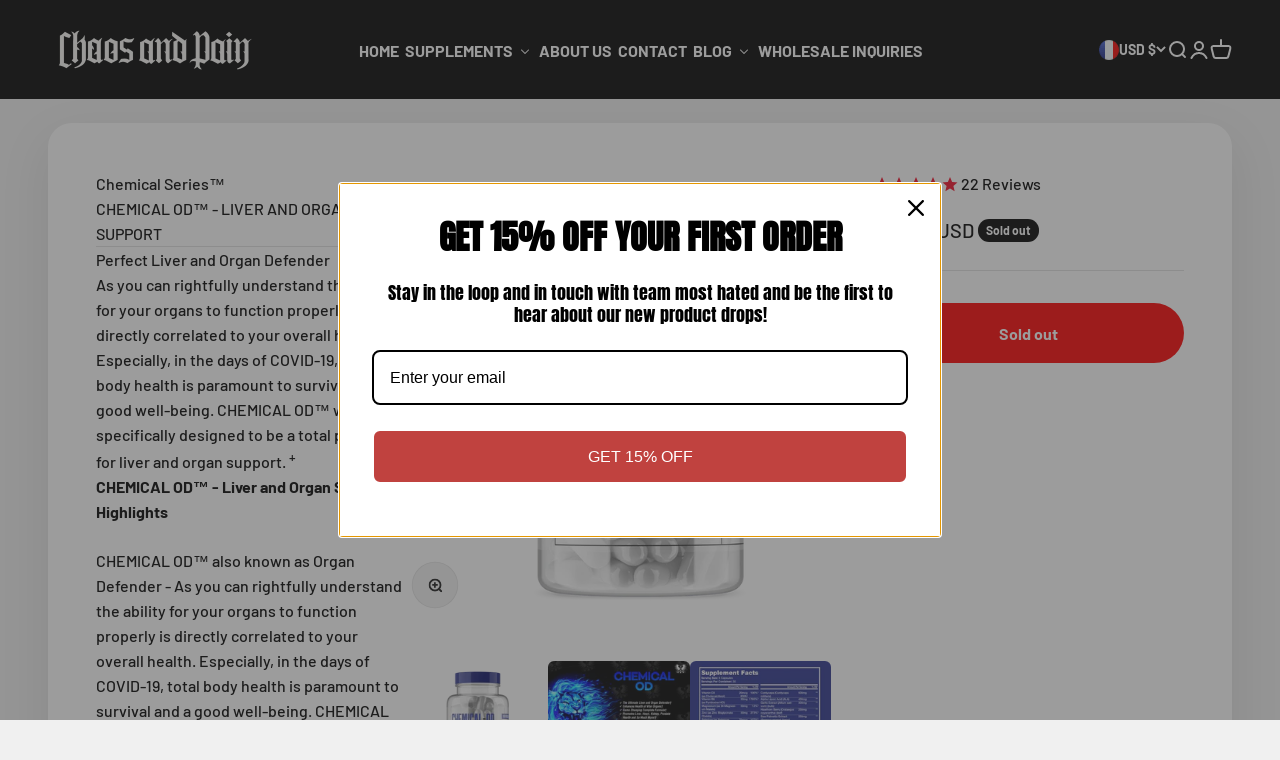

--- FILE ---
content_type: text/css; charset=utf-8
request_url: https://fonts.soundestlink.com/fonts/css/Anton:ital,wght@0,400;0,700;1,400;1,700&display=swap?useAliasing=true
body_size: 53
content:
@font-face {
  font-family: 'AntonOmnisend';
  font-style: normal;
  font-weight: 400;
  font-display: swap;
  src: url(https://fonts.soundestlink.com/fonts/static/aHR0cHM6Ly9mb250cy5nc3RhdGljLmNvbS9sL2ZvbnQ_a2l0PTFQdGdnODdMUk95QW0wSzMmc2tleT0zZTE2YTA0MjU0ZDRjOWIzJnY9djI3) format('woff');
}


--- FILE ---
content_type: text/javascript; charset=utf-8
request_url: https://www.chaosandpain.com/en-fr/products/chemical-od-liver-and-organ-support.js?
body_size: 847
content:
{"id":7611434729718,"title":"CHEMICAL OD™ - LIVER AND ORGAN SUPPORT","handle":"chemical-od-liver-and-organ-support","description":"\u003cdiv class=\"shg-c\" id=\"s-6137fe9b-aed9-48e8-bd36-c13886ea439a\"\u003e\n\u003cdiv class=\"shg-rich-text shg-theme-text-content\"\u003e\n\u003ch4\u003e\u003cspan\u003ePerfect Liver and Organ Defender\u003c\/span\u003e\u003c\/h4\u003e\n\u003c\/div\u003e\n\u003c\/div\u003e\n\u003cdiv class=\"shg-c\" id=\"s-0ade2da8-5eaa-4637-a080-b044eb3ae99f\"\u003e\n\u003cdiv class=\"shg-rich-text shg-theme-text-content\"\u003e\n\u003cp\u003e\u003cspan\u003eAs you can rightfully understand the ability for your organs to function properly is directly correlated to your overall health. Especially, in the days of COVID-19, total body health is paramount to survival and a good well-being. CHEMICAL OD™ was specifically designed to be a total package for liver and organ support. \u003csup\u003e+\u003c\/sup\u003e\u003c\/span\u003e\u003c\/p\u003e\n\u003ch5\u003e\u003cspan\u003e\u003cstrong\u003eCHEMICAL OD™ - Liver and Organ Support Highlights\u003cbr\u003e\u003c\/strong\u003e\u003c\/span\u003e\u003c\/h5\u003e\n\u003cp data-mce-fragment=\"1\"\u003e\u003cspan\u003eCHEMICAL OD™ also known as Organ Defender - As you can rightfully understand the ability for your organs to function properly is directly correlated to your overall health. Especially, in the days of COVID-19, total body health is paramount to survival and a good well-being. CHEMICAL OD™ was specifically designed to be a total package for liver and organ support. The human body can only function as good as it weakest link, where the kinetic chain in the body supports total function, this kinetic chain starts at organ function. \u003csup\u003e+\u003c\/sup\u003e\u003c\/span\u003e\u003c\/p\u003e\n\u003cp data-mce-fragment=\"1\"\u003e\u003cspan\u003eThus, CHEMICAL OD™ was designed to support all aspects of physical and mental health. CHEMICAL OD™ provides liver, prostate, heart, kidney and brain support. Though it doesn’t stop there, as it also supports all cellular function at the most basic levels. The full ingredients list below is what CHEMICAL OD™ is bringing to the table! \u003csup\u003e+\u003c\/sup\u003e\u003c\/span\u003e\u003c\/p\u003e\n\u003c\/div\u003e\n\u003c\/div\u003e","published_at":"2022-03-22T16:51:39-07:00","created_at":"2022-03-22T16:51:39-07:00","vendor":"Chaos and Pain","type":"Health and Wellness","tags":["Kidney Support","Live and Organ Defender","Liver Support","Prostate Support","woo_import_1"],"price":5499,"price_min":5499,"price_max":5499,"available":false,"price_varies":false,"compare_at_price":null,"compare_at_price_min":0,"compare_at_price_max":0,"compare_at_price_varies":false,"variants":[{"id":42891463819510,"title":"Default Title","option1":"Default Title","option2":null,"option3":null,"sku":"850000083677","requires_shipping":true,"taxable":true,"featured_image":null,"available":false,"name":"CHEMICAL OD™ - LIVER AND ORGAN SUPPORT","public_title":null,"options":["Default Title"],"price":5499,"weight":397,"compare_at_price":null,"inventory_management":"shopify","barcode":"850000083677","requires_selling_plan":false,"selling_plan_allocations":[]}],"images":["\/\/cdn.shopify.com\/s\/files\/1\/0630\/6086\/9366\/products\/CHEMICALOD_-LIVERANDORGANSUPPORT-719773.png?v=1673133996","\/\/cdn.shopify.com\/s\/files\/1\/0630\/6086\/9366\/products\/ChemicalOD-NL-808191.png?v=1673133996","\/\/cdn.shopify.com\/s\/files\/1\/0630\/6086\/9366\/products\/Chemical-OD-Liver-and-Organ-Support-Supplement-Facts-884251.png?v=1673133996"],"featured_image":"\/\/cdn.shopify.com\/s\/files\/1\/0630\/6086\/9366\/products\/CHEMICALOD_-LIVERANDORGANSUPPORT-719773.png?v=1673133996","options":[{"name":"Title","position":1,"values":["Default Title"]}],"url":"\/en-fr\/products\/chemical-od-liver-and-organ-support","media":[{"alt":"chemical od liver support","id":31060748435702,"position":1,"preview_image":{"aspect_ratio":1.0,"height":2000,"width":2000,"src":"https:\/\/cdn.shopify.com\/s\/files\/1\/0630\/6086\/9366\/products\/CHEMICALOD_-LIVERANDORGANSUPPORT-719773.png?v=1673133996"},"aspect_ratio":1.0,"height":2000,"media_type":"image","src":"https:\/\/cdn.shopify.com\/s\/files\/1\/0630\/6086\/9366\/products\/CHEMICALOD_-LIVERANDORGANSUPPORT-719773.png?v=1673133996","width":2000},{"alt":"chemical od banner in page","id":31060748468470,"position":2,"preview_image":{"aspect_ratio":1.0,"height":2209,"width":2209,"src":"https:\/\/cdn.shopify.com\/s\/files\/1\/0630\/6086\/9366\/products\/ChemicalOD-NL-808191.png?v=1673133996"},"aspect_ratio":1.0,"height":2209,"media_type":"image","src":"https:\/\/cdn.shopify.com\/s\/files\/1\/0630\/6086\/9366\/products\/ChemicalOD-NL-808191.png?v=1673133996","width":2209},{"alt":"chem od supplement facts","id":31060748501238,"position":3,"preview_image":{"aspect_ratio":1.156,"height":1510,"width":1746,"src":"https:\/\/cdn.shopify.com\/s\/files\/1\/0630\/6086\/9366\/products\/Chemical-OD-Liver-and-Organ-Support-Supplement-Facts-884251.png?v=1673133996"},"aspect_ratio":1.156,"height":1510,"media_type":"image","src":"https:\/\/cdn.shopify.com\/s\/files\/1\/0630\/6086\/9366\/products\/Chemical-OD-Liver-and-Organ-Support-Supplement-Facts-884251.png?v=1673133996","width":1746}],"requires_selling_plan":false,"selling_plan_groups":[]}